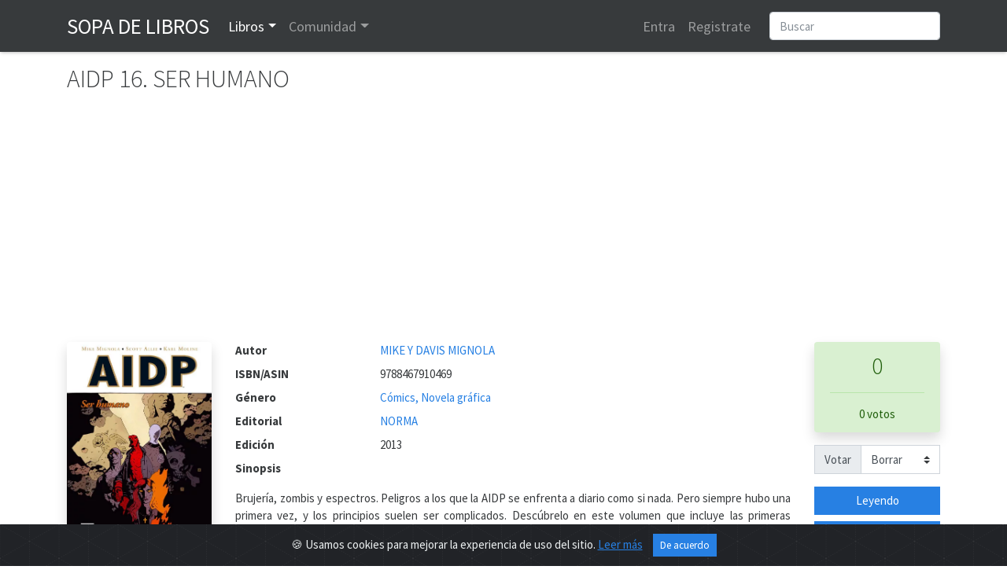

--- FILE ---
content_type: text/html; charset=utf-8
request_url: https://www.sopadelibros.com/libro/aidp-16-ser-humano-mike-davis-mignola
body_size: 7758
content:
<!DOCTYPE html>
<html lang="es">
<head>
<!-- <meta http-equiv="Expires" content="0"> -->
<!-- <meta http-equiv="Last-Modified" content="0"> -->
<!-- <meta http-equiv="Cache-Control" content="no-cache, mustrevalidate"> -->
<!-- <meta http-equiv="Pragma" content="no-cache"> -->
<title>AIDP 16. SER HUMANO, MIKE Y DAVIS MIGNOLA</title>
  <meta charset="utf-8">
  <link rel="shortcut icon" href="/img/logo.png" /> 
  <meta name="viewport" content="width=device-width, initial-scale=1, shrink-to-fit=no, user-scalable=no">
  <meta name="author" content="https://www.sopadelibros.com">
      <meta name="title" content="AIDP 16. SER HUMANO de MIKE Y DAVIS MIGNOLA" />
			<meta name="description" content="Brujería, zombis y espectros. Peligros a los que la AIDP se enfrenta a diario como si nada. Pero siempre hubo una primera vez, y los principios suelen..." />
			<meta property="og:title" content="AIDP 16. SER HUMANO"/>
			<meta property="og:type" content="book"/>
			<meta property="og:isbn" content="9788467910469"/>
			<meta property="og:url" content="https://www.sopadelibros.com/libro/aidp-16-ser-humano-mike-davis-mignola"/>
			<meta property="og:image" content="https://www.sopadelibros.com/portadas/9788467910469.jpeg"/>
			<meta property="og:site_name" content="Sopa de libros"/>
			<meta property="og:description" content="Brujería, zombis y espectros. Peligros a los que la AIDP se enfrenta a diario como si nada. Pero siempre hubo una primera vez, y los principios suelen..."/>
    <meta name="google-signin-client_id" content="592847142683-mh0ao4n960qant2ene6smdv047sm621b.apps.googleusercontent.com">
  <script src="https://apis.google.com/js/platform.js" async defer></script>
    <!-- Bootstrap core CSS -->
    <!-- <link rel="stylesheet" href="https://maxcdn.bootstrapcdn.com/bootstrap/4.0.0/css/bootstrap.min.css" integrity="sha384-Gn5384xqQ1aoWXA+058RXPxPg6fy4IWvTNh0E263XmFcJlSAwiGgFAW/dAiS6JXm" crossorigin="anonymous"> -->
    <link rel="stylesheet" href="/css/bootstrap.min.css">
    <link rel="stylesheet" href="/css/style.css" />
    <link rel="stylesheet" href="/css/shake.css" />
    <link rel="stylesheet" type="text/css" href="/slick/slick.css"/>
    <link rel="stylesheet" type="text/css" href="/slick/slick-theme.css"/>
    <link href="https://fonts.googleapis.com/icon?family=Material+Icons&display=swap" rel="stylesheet">
    <script src="/js/jquery-3.5.1.min.js"></script>
    <link rel="stylesheet" href="https://cdn.jsdelivr.net/gh/Wruczek/Bootstrap-Cookie-Alert@gh-pages/cookiealert.css">
  <script data-ad-client="ca-pub-5933828718888459" async src="https://pagead2.googlesyndication.com/pagead/js/adsbygoogle.js"></script><!-- Global site tag (gtag.js) - Google Analytics -->
<script async src="https://www.googletagmanager.com/gtag/js?id=UA-18292281-1"></script>
<script>
  window.dataLayer = window.dataLayer || [];
  function gtag(){dataLayer.push(arguments);}
  gtag('js', new Date());
  gtag('config', 'UA-18292281-1');
</script>

</head>
<body>
<div id="amazon-root"></div>
 <script type="text/javascript">

    window.onAmazonLoginReady = function() {
      amazon.Login.setClientId('amzn1.application-oa2-client.4feb2e11ae8b48f7b33dcb856fce9ae9');
    };
    (function(d) {
      var a = d.createElement('script'); a.type = 'text/javascript';
      a.async = true; a.id = 'amazon-login-sdk';
      a.src = 'https://assets.loginwithamazon.com/sdk/na/login1.js';
      d.getElementById('amazon-root').appendChild(a);
    })(document); //smart-scroll

</script>
<nav class="navbar navbar-expand-md navbar-dark bg-dark sombra">
  <div class="container">
      <a class="navbar-brand text-uppercase" href="/index.php" title="Inicio de Sopa de Libros">Sopa de Libros</a>
      <button class="navbar-toggler" type="button" data-toggle="collapse" data-target="#navbarsExample03" aria-controls="navbarsExample03" aria-expanded="false" aria-label="Toggle navigation">  
      <span class="navbar-toggler-icon"></span>
      </button>
      
      <div class="collapse navbar-collapse" id="navbarsExample03">
        <ul class="navbar-nav mr-auto">
          <li class="nav-item dropdown" id="libros">
            <a class="nav-link dropdown-toggle" data-toggle="dropdown" id="drop-libros" href="#">Libros</a>
            <div class="dropdown-menu" aria-labelledby="drop-libros">
              <a class="dropdown-item" href="/search.php">Buscar</a>
              <a class="dropdown-item" href="/top.php">Top</a>
              <a class="dropdown-item" href="/addbook">Añadir libro</a>
              <a class="dropdown-item" href="#">Recomendaciones</a>
            </div>
          </li>
          <li class="nav-item dropdown" id="comunidad">
            <a class="nav-link dropdown-toggle" data-toggle="dropdown" id="drop-comunidad" href="#">Comunidad</a>
            <div class="dropdown-menu" aria-labelledby="drop-comunidad">
              <a class="dropdown-item" href="/notas.php">Notas</a>
              <a class="dropdown-item" href="/que.php">Actividad</a>
                          </div>
          </li>
      
        </ul>
        <ul class="navbar-nav mr-3">
                  <li class="nav-item">
            <a class="nav-link" href="#" data-toggle="modal" data-target="#loginModal">Entra</a>
          </li>
          <li class="nav-item">
            <a class="nav-link" href="#" data-toggle="modal" data-target="#registroModal">Registrate</a>
          </li>
                    </ul>
        <form class="form-inline my-2 my-md-0" action="/search.php" method="get">       
        <input class="form-control rounded" type="text" name="q" placeholder="Buscar">
        <input type="hidden" name="human" value="1" />
        </form>
      </div>
      
    </div>
    </nav>
<script>
  function signOut() {
    console.log("google logout");
    var auth2 = gapi.auth2.getAuthInstance();
    auth2.signOut().then(function () {
      location.href="/login.php?action=out&from=/libro/aidp-16-ser-humano-mike-davis-mignola";
    });
  }
  function onSignIn(googleUser) {
    console.log("Googe login");
    var id_token = googleUser.getAuthResponse().id_token;
    var xhr = new XMLHttpRequest();
    xhr.open('POST', 'https://www.sopadelibros.com/googlelogin.php');
    xhr.setRequestHeader('Content-Type', 'application/x-www-form-urlencoded');
    xhr.onload = function() {
      console.log('Signed in as: ' + xhr.responseText);
      if(xhr.responseText == 0)
        window.location.replace("/libro/aidp-16-ser-humano-mike-davis-mignola");
    };
    xhr.send('idtoken=' + id_token);
  }


</script>


<div class="container">
      <h1 class="my-3">AIDP 16. SER HUMANO</h1>
    <div class="row">
        <div class="col-md">
            <div class="row">
                <div class="col-12 col-md-auto text-center mb-3">
                  <img src="/portadas/9788467910469.jpeg" id="portada" alt="Portada del libro AIDP 16. SER HUMANO" class="shadow rounded" style="max-width: 11.5rem;">
                  <p class="mt-3"></p>
                                  </div>
                <div class="col-12 col-sm-12 col-md">
                    <dl class="row mb-0">
                                                <dt class="col-5 col-md-3">Autor</dt>
                        <dd class="col-7 col-md-9">
                          <a href="/search.php?q=MIKE Y DAVIS MIGNOLA&t=a">MIKE Y DAVIS MIGNOLA</a>                        </dd>
                                                <dt class="col-5 col-md-3">ISBN/ASIN</dt>
                        <dd class="col-7 col-md-9">9788467910469</dd>
                                                <dt class="col-5 col-md-3">Género</dt>
                        <dd class="col-7 col-md-9"><a href="/search.php?q=C%C3%B3mics%2C+Novela+gr%C3%A1fica&t=g">Cómics, Novela gráfica</a></dd>
                                                <dt class="col-5 col-md-3">Editorial</dt>
                        <dd class="col-7 col-md-9"><a href="/search.php?q=NORMA&t=e">NORMA</a></dd>
                                                <dt class="col-5 col-md-3">Edición</dt>
                        <dd class="col-7 col-md-9">2013</dd>
                                              </dl>
              <p><span class="font-weight-bold">Sinopsis</span></p>
              <p class="text-justify">Brujería, zombis y espectros. Peligros a los que la AIDP se enfrenta a diario como si nada. Pero siempre hubo una primera vez, y los principios suelen ser complicados. Descúbrelo en este volumen que incluye las primeras aventuras de Abe Sapien, Liz Sherman, Roger y Johann Krauss.</p>
                            <div class="collapse mb-4" id="c1">
                <form action="" method="post">
                <textarea class="form-control" rows="5" aria-label="With textarea" name="reporte" required placeholder="Describir brevemente los motivos del reporte a este libro"></textarea>
                <button type="submit" class="btn btn-primary mt-3">Enviar reporte</button>
                </form>
              </div>
              </p>
                </div>
                <div class="col-12 col-md-2 mb-4">
                         <div class="row justify-content-around">
                            <div class="col-5 col-md-12 text-center">
                                                        <div id="cajavotos" class="rounded alert alert-success shadow">
                                <p class="h2">0</p>
                                <hr>
                                                                  <p class="my-0">0 votos</p>
                                                              </div>
                            <div class="input-group mb-3">
                            <div class="input-group-prepend">
                              <label class="input-group-text" for="votoForm">Votar</label>
                            </div>
                            <select class="custom-select" id="votoForm"  data-toggle="modal" data-target="#registroModal">
                                <option>Borrar</option>
                                <option>1</option><option>2</option><option>3</option><option>4</option><option>5</option><option>6</option><option>7</option><option>8</option><option>9</option><option>10</option>                            </select>
                            </div>
                                                          </div>
                          <div class="col-5 col-md-12 w-75">
                                                        <a class="btn btn-primary btn-block" data-toggle="modal" data-target="#registroModal" href="#" role="button">Leyendo</a>
                                <a class="btn btn-primary btn-block" data-toggle="modal" data-target="#registroModal" href="#" role="button">Listas</a>
                                <br>                        <a class="btn btn-block btn-warning" title="Comprar AIDP 16. SER HUMANO en Amazon" target="_blank" href="http://www.amazon.es/gp/product/8467910461/ref=as_li_tf_tl?ie=UTF8&tag=sopadelibr-21&linkCode=as2" role="button"><img src="/img/amazon.png"> Amazon</a>
                        </div>
                </div>
              </div>
            </div>
            
            <h2><i class="material-icons align-top">import_contacts</i> Más libros</h2>
            <div class="my-3">
                          </div>
            <h2 id="anchor-rese"><i class="material-icons align-top">library_books</i> Reseñas 
             </h2>
            <div class="my-3">
                <p>Todavia no hay ninguna reseña.</p>            </div>
        </div>
    </div>
   
</div>

<script type="text/javascript">
$("#votoForm").change(function() {
  //$("#cajavotos").html("<div class=\"spinner-border\" role=\"status\">\r\n<\/div>");
    var valor = $("#votoForm").val();
    $.post( "/scripts/votoForm.php", {id : 66154, valor: valor}, function(data) {
         $( "#cajavotos" ).fadeOut('fast',function(){
            $( "#cajavotos" ).html( data );
         });
         $( "#cajavotos" ).fadeIn();
    });
});

$(".selector-lista").click(function(){
  event.preventDefault();
  var id = $(this).attr('id');
  $.post("/scripts/toList.php", {id : 66154, lista: id}, function(data){
    $("#"+id).html(data);
    $.post("/scripts/inList.php",{id : 66154},function(data){
      $("#cuentalistas").html(data);
    });
  });
});

$("#leyendo").click(function(){
  $.post("/scripts/leyendo.php", {id:66154}, function(data){
    $("#leyendo").html(data);
    $("#leyendo").addClass("btn-success");
  });
});

$('#editar').hide();
$('#editardiv').mouseenter(function () {
  $('#editar').show();
});

$('#editardiv').mouseleave(function () {
  $('#editar').hide();
});

$('#btn-detalle-votos').click(function(){
  $.post("/scripts/detalleVotos.php", {id: 66154}, function(data){
    $('#dt-votos').html(data);
  });
})

$(function () {
  $('[data-toggle="tooltip"]').tooltip()
});

$("li#libros").addClass("active");

</script>

<!-- Marcado JSON-LD generado por el Asistente para el marcado de datos estructurados de Google. -->
<script type="application/ld+json">
{
  "@context" : "http://schema.org",
  "@type" : "Book",
  "name" : "AIDP 16. SER HUMANO",
  "image" : "https://www.sopadelibros.com/portadas/9788467910469",
  "author" : {
    "@type" : "Person",
    "name" : "MIKE Y DAVIS MIGNOLA"
  },
  "datePublished" : "2013",
  "publisher" : {
    "@type" : "Organization",
    "name" : "NORMA"
  },
  "genre" : "Cómics, Novela gráfica",
  "isbn" : "9788467910469"
    }
}
</script>
<div class="modal" id="resena-nueva" tabindex="-1" role="dialog" aria-labelledby="resena-nuevaLabel" aria-hidden="true">
  <div class="modal-dialog modal-dialog-centered" role="document">
    <div class="modal-content">
      <div class="modal-header">
        <h5 class="modal-title" id="resena-nuevaLabel">Escribir reseña</h5>
        <button type="button" class="close" data-dismiss="modal" aria-label="Close">
          <span aria-hidden="true">&times;</span>
        </button>
      </div>
      <form method="post" action="">
      <div class="modal-body" id="">
        <input type="text" name="titulo-rese" placeholder="Título" class="mb-3 form-control" required>
        <textarea name="contenido-rese" id="" class="w-100 form-control" rows="10" required placeholder="Contenido"></textarea>
      </div>
      <div class="custom-control custom-switch ml-3 mb-3">
        <input type="checkbox" class="custom-control-input" id="spoiler" name="sp">
        <label class="custom-control-label" for="spoiler">Contiene spoiler</label>
      </div>
      <div class="modal-footer">
        <button type="button" class="btn btn-secondary" data-dismiss="modal">Cerrar</button>
        <button type="submit" class="btn btn-primary">Enviar</button>
      </div>
      </form>
    </div>
  </div>
</div>
<div class="modal fade" id="detalle-votos" tabindex="-1" role="dialog" aria-labelledby="detalle-votosLabel" aria-hidden="true">
  <div class="modal-dialog modal-lg" role="document">
    <div class="modal-content">
      <div class="modal-header">
        <h5 class="modal-title" id="detalle-votosLabel">Votos a AIDP 16. SER HUMANO</h5>
        <button type="button" class="close" data-dismiss="modal" aria-label="Close">
          <span aria-hidden="true">&times;</span>
        </button>
      </div>
      <div class="modal-body" id="dt-votos">
      </div>
      <div class="modal-footer">
        <button type="button" class="btn btn-secondary" data-dismiss="modal">Cerrar</button>
      </div>
    </div>
  </div>
</div>
<div class="modal" id="recuperaModal" tabindex="-1" role="dialog" aria-labelledby="exampleModalLabel" aria-hidden="true">
  <div class="modal-dialog modal-dialog-centered" role="document">
    <div class="modal-content">
      <div class="modal-header">
        <h5 class="modal-title" id="exampleModalLabel">Recuperar contraseña</h5>
        <button type="button" class="close" data-dismiss="modal" aria-label="Close">
          <span aria-hidden="true">&times;</span>
        </button>
      </div>
      <div class="modal-body" id="recup-modal-body">
        <form action="" id="recup-form" class="form-inline">
          <input type="email" class="form-control mb-2 mr-sm-2" placeholder="Dirección de correo" id="email-rec">
          <button type="submit" class="btn btn-primary mb-2">Enviar correo</button>
        </form>
      </div>
    </div>
  </div>
</div>


<div class="modal" id="registroModal" tabindex="-1" role="dialog" aria-labelledby="exampleModalLabel" aria-hidden="true">
  <div class="modal-dialog modal-dialog-centered" role="document">
    <div class="modal-content">
      <div class="modal-header">
        <h5 class="modal-title" id="exampleModalLabel">Registro</h5>
        <button type="button" class="close" data-dismiss="modal" aria-label="Close">
          <span aria-hidden="true">&times;</span>
        </button>
      </div>
      <div class="modal-body" id="registro-modal-body">
        <form id="registro-form">
          <div class="form-group">
            <input type="text" class="form-control" id="r-usuario" placeholder="Nombre de usuario" name="usuario" required>
            <div class="invalid-feedback">
              Nombre de usuario no disponible o no válido
            </div>
            <div class="valid-feedback">
              Nombre de usuario disponible
            </div>
          </div>
          <div class="form-group">
            <input type="email" class="form-control" id="r-correo" placeholder="Dirección de correo" name="correo" required>
            <div class="invalid-feedback">
              Dirección ya registrada o no válida <a href="#">¿Recuperar contraseña?</a>
            </div>
            <div class="valid-feedback">
              Dirección válida
            </div>
          </div>
          <div class="form-group">
            <input type="password" class="form-control" id="r-pass" placeholder="Contraseña" name="pass" required>
          </div>
          <div class="form-group">
            <input type="password" class="form-control" id="r-pass2" placeholder="Repetir contraseña" name="pass2" required>
            <div class="invalid-feedback">
              Las contraseñas no coinciden.
            </div>
            <div class="valid-feedback">
              Las contraseñas coinciden.
            </div>
          </div>
          <div class="g-recaptcha" data-sitekey="6LeSFakUAAAAAEx6Fs8HVRvdxclZmxtrn3naXOO9"></div>
          <input type="submit" class="btn btn-primary mt-3" value="Registrarme" />
        </form>
      </div>
    </div>
  </div>
</div>

<div class="modal" id="loginModal" tabindex="-2" role="dialog" aria-labelledby="exampleModalLabel" aria-hidden="true">
  <div class="modal-dialog modal-dialog-centered" role="document">
    <div class="modal-content">
      <div class="modal-header">
        <h5 class="modal-title" id="exampleModalLabel">Login</h5>
        <button type="button" class="close" data-dismiss="modal" aria-label="Close">
          <span aria-hidden="true">&times;</span>
        </button>
      </div>
      <div class="modal-body">
        <div class="alert alert-danger" id="aviso-login" role="alert" style="display:none;"></div>
        <form id="login-form">
          <div class="form-group">
            <input type="text" class="form-control" placeholder="Nombre de usuario" id="l-usuario" required>
          </div>
          <div class="form-group">
            <input type="password" class="form-control" placeholder="Contraseña" id="l-pass" required>
            <div class="invalid-feedback">
              Nombre de usuario o contraseña incorrectos.
            </div>
          </div>
          <div class="custom-control custom-switch">
            <input type="checkbox" class="custom-control-input" id="rem" checked>
            <label class="custom-control-label" for="rem">Recordarme</label>
          </div>
          <button type="submit" class="btn btn-primary mt-3" id="login-submit">Entrar</button>
        </form>
        <hr>
        <div>
          <div class="g-signin2 float-left" data-onsuccess="onSignIn"></div>
          <a href id="LoginWithAmazon" class="float-left ml-3 pt-1">
            <img alt="Login with Amazon" src="https://images-na.ssl-images-amazon.com/images/G/01/lwa/btnLWA_gold_156x32.png" />
          </a>
          <script type="text/javascript">
            document.getElementById('LoginWithAmazon').onclick = function() {
              options = {}
              options.scope = 'profile';
              options.scope_data = {
                'profile': {
                  'essential': false
                }
              };
              amazon.Login.authorize(options,
                'https://www.sopadelibros.com/amazonlogin.php');
              return false;
            };
          </script>
        </div>
        <div class="clearfix"></div>
        <hr>
        <div>
          <h5><a href="#" id="reglink">Crear cuenta</a> <a href="#" id="remlink">¿Contraseña olvidada?</a></h5>
        </div>
      </div>
    </div>
  </div>
</div>

<script type="text/javascript" src="/slick/slick.min.js"></script>
<script src="https://cdn.jsdelivr.net/npm/popper.js@1.16.0/dist/umd/popper.min.js" integrity="sha384-Q6E9RHvbIyZFJoft+2mJbHaEWldlvI9IOYy5n3zV9zzTtmI3UksdQRVvoxMfooAo" crossorigin="anonymous"></script>
<script src="https://stackpath.bootstrapcdn.com/bootstrap/4.4.1/js/bootstrap.min.js" integrity="sha384-wfSDF2E50Y2D1uUdj0O3uMBJnjuUD4Ih7YwaYd1iqfktj0Uod8GCExl3Og8ifwB6" crossorigin="anonymous"></script>

<script type="text/javascript" src="/js/navbar.js" async></script>
<script type="text/javascript" src="/js/shake.js" async></script>
<script type="text/javascript" src="/js/validaForm.js" async></script>
<script src="https://www.google.com/recaptcha/api.js" async defer></script>

<script>
  $("#reglink").click(function() {
    $('#loginModal').modal('hide');
    $('#registroModal').modal('show');
  });

  $("#remlink").click(function() {
    $('#loginModal').modal('hide');
    $('#recuperaModal').modal('show');
  });

  $("#login-form").submit(function() {
    var user = $("#l-usuario").val();
    var pass = $("#l-pass").val();
    var rem = $("#rem").is(":checked");
    $.post("/login.php", {
      u: user,
      p: pass,
      r: rem
    }, function(data) {
      if (data == 'ok') {
        $(location).attr('href', "/libro/aidp-16-ser-humano-mike-davis-mignola");
      } else {
        $("#loginModal").shake("slow");
        $("#l-usuario").addClass("is-invalid");
        $("#l-pass").addClass("is-invalid");
        if (data == '0')
          $("#aviso-login").text('Usuario baneado durante 10 minutos');
        else
          $("#aviso-login").text('Login fallido, quedan ' + data + ' intentos antes de bloquear el usuario 10 minutos');
        $("#aviso-login").show();
      }
    });
    event.preventDefault();
  });

  $("#registro-form").submit(function() {
    event.preventDefault();
    var usuario = $("#r-usuario").val();
    var correo = $("#r-correo").val();
    var pass = $("#r-pass").val();
    var pass2 = $("#r-pass2").val();
    var captcha = grecaptcha.getResponse();
    $.post("/register.php", {
      u: usuario,
      c: correo,
      p: pass,
      p2: pass2,
      r: captcha
    }, function(data) {
      $("#registro-modal-body").html(data);
      if(data == '1'){
        $("#registro-modal-body").html('<p>El registro se ha completado, debes validarlo a través del enlace que se ha mandado a tu dirección de correo, si no llega recuerda mirar en la carpeta de spam</p>');
      }else{
        var contenido = $("#registro-modal-body").html();
        $("#registro-modal-body").html('<p>Ha habido un error en el registro, revisa los datos que has introducido y vuelve a intentarlo</p>');
        $("#registro-modal-body").append(contenido);
      }
    });
  });
  $("#recup-form").submit(function(){
    event.preventDefault();
    var correo = $("#email-rec").val();
    $.post("/scripts/recup.php", {c : correo}, function(data){
      $("#recup-modal-body").html(data);
    });
  });
</script>
<div class="alert text-center cookiealert" role="alert">
    <b></b> &#x1F36A; Usamos cookies para mejorar la experiencia de uso del sitio. <a href="/cookies.php">Leer más</a>

    <button type="button" class="btn btn-primary btn-sm acceptcookies">
        De acuerdo
    </button>
</div>
<script src="https://cdn.jsdelivr.net/gh/Wruczek/Bootstrap-Cookie-Alert@gh-pages/cookiealert.js"></script>
<footer class="footer bg-dark">
  <div class="container">
      <p class="text-center my-3 text-light"><a href="https://www.facebook.com/bAffinity/">Facebook</a> · <a href="/cookies.php" title="Información sobre cookies">Cookies</a> · <a href="/contacto.php" title="Ponerse en contacto con sdl">Contacto</a>
      · <a href="/legal.php">Legal</a></p>
      <p class="text-muted text-center">2010 - 2026 Sopa de libros s2 0.0126</p>
  </div>
</footer> 
</body>
</html>


--- FILE ---
content_type: text/html; charset=utf-8
request_url: https://www.google.com/recaptcha/api2/anchor?ar=1&k=6LeSFakUAAAAAEx6Fs8HVRvdxclZmxtrn3naXOO9&co=aHR0cHM6Ly93d3cuc29wYWRlbGlicm9zLmNvbTo0NDM.&hl=en&v=N67nZn4AqZkNcbeMu4prBgzg&size=normal&anchor-ms=20000&execute-ms=30000&cb=r4amx682gpkt
body_size: 49470
content:
<!DOCTYPE HTML><html dir="ltr" lang="en"><head><meta http-equiv="Content-Type" content="text/html; charset=UTF-8">
<meta http-equiv="X-UA-Compatible" content="IE=edge">
<title>reCAPTCHA</title>
<style type="text/css">
/* cyrillic-ext */
@font-face {
  font-family: 'Roboto';
  font-style: normal;
  font-weight: 400;
  font-stretch: 100%;
  src: url(//fonts.gstatic.com/s/roboto/v48/KFO7CnqEu92Fr1ME7kSn66aGLdTylUAMa3GUBHMdazTgWw.woff2) format('woff2');
  unicode-range: U+0460-052F, U+1C80-1C8A, U+20B4, U+2DE0-2DFF, U+A640-A69F, U+FE2E-FE2F;
}
/* cyrillic */
@font-face {
  font-family: 'Roboto';
  font-style: normal;
  font-weight: 400;
  font-stretch: 100%;
  src: url(//fonts.gstatic.com/s/roboto/v48/KFO7CnqEu92Fr1ME7kSn66aGLdTylUAMa3iUBHMdazTgWw.woff2) format('woff2');
  unicode-range: U+0301, U+0400-045F, U+0490-0491, U+04B0-04B1, U+2116;
}
/* greek-ext */
@font-face {
  font-family: 'Roboto';
  font-style: normal;
  font-weight: 400;
  font-stretch: 100%;
  src: url(//fonts.gstatic.com/s/roboto/v48/KFO7CnqEu92Fr1ME7kSn66aGLdTylUAMa3CUBHMdazTgWw.woff2) format('woff2');
  unicode-range: U+1F00-1FFF;
}
/* greek */
@font-face {
  font-family: 'Roboto';
  font-style: normal;
  font-weight: 400;
  font-stretch: 100%;
  src: url(//fonts.gstatic.com/s/roboto/v48/KFO7CnqEu92Fr1ME7kSn66aGLdTylUAMa3-UBHMdazTgWw.woff2) format('woff2');
  unicode-range: U+0370-0377, U+037A-037F, U+0384-038A, U+038C, U+038E-03A1, U+03A3-03FF;
}
/* math */
@font-face {
  font-family: 'Roboto';
  font-style: normal;
  font-weight: 400;
  font-stretch: 100%;
  src: url(//fonts.gstatic.com/s/roboto/v48/KFO7CnqEu92Fr1ME7kSn66aGLdTylUAMawCUBHMdazTgWw.woff2) format('woff2');
  unicode-range: U+0302-0303, U+0305, U+0307-0308, U+0310, U+0312, U+0315, U+031A, U+0326-0327, U+032C, U+032F-0330, U+0332-0333, U+0338, U+033A, U+0346, U+034D, U+0391-03A1, U+03A3-03A9, U+03B1-03C9, U+03D1, U+03D5-03D6, U+03F0-03F1, U+03F4-03F5, U+2016-2017, U+2034-2038, U+203C, U+2040, U+2043, U+2047, U+2050, U+2057, U+205F, U+2070-2071, U+2074-208E, U+2090-209C, U+20D0-20DC, U+20E1, U+20E5-20EF, U+2100-2112, U+2114-2115, U+2117-2121, U+2123-214F, U+2190, U+2192, U+2194-21AE, U+21B0-21E5, U+21F1-21F2, U+21F4-2211, U+2213-2214, U+2216-22FF, U+2308-230B, U+2310, U+2319, U+231C-2321, U+2336-237A, U+237C, U+2395, U+239B-23B7, U+23D0, U+23DC-23E1, U+2474-2475, U+25AF, U+25B3, U+25B7, U+25BD, U+25C1, U+25CA, U+25CC, U+25FB, U+266D-266F, U+27C0-27FF, U+2900-2AFF, U+2B0E-2B11, U+2B30-2B4C, U+2BFE, U+3030, U+FF5B, U+FF5D, U+1D400-1D7FF, U+1EE00-1EEFF;
}
/* symbols */
@font-face {
  font-family: 'Roboto';
  font-style: normal;
  font-weight: 400;
  font-stretch: 100%;
  src: url(//fonts.gstatic.com/s/roboto/v48/KFO7CnqEu92Fr1ME7kSn66aGLdTylUAMaxKUBHMdazTgWw.woff2) format('woff2');
  unicode-range: U+0001-000C, U+000E-001F, U+007F-009F, U+20DD-20E0, U+20E2-20E4, U+2150-218F, U+2190, U+2192, U+2194-2199, U+21AF, U+21E6-21F0, U+21F3, U+2218-2219, U+2299, U+22C4-22C6, U+2300-243F, U+2440-244A, U+2460-24FF, U+25A0-27BF, U+2800-28FF, U+2921-2922, U+2981, U+29BF, U+29EB, U+2B00-2BFF, U+4DC0-4DFF, U+FFF9-FFFB, U+10140-1018E, U+10190-1019C, U+101A0, U+101D0-101FD, U+102E0-102FB, U+10E60-10E7E, U+1D2C0-1D2D3, U+1D2E0-1D37F, U+1F000-1F0FF, U+1F100-1F1AD, U+1F1E6-1F1FF, U+1F30D-1F30F, U+1F315, U+1F31C, U+1F31E, U+1F320-1F32C, U+1F336, U+1F378, U+1F37D, U+1F382, U+1F393-1F39F, U+1F3A7-1F3A8, U+1F3AC-1F3AF, U+1F3C2, U+1F3C4-1F3C6, U+1F3CA-1F3CE, U+1F3D4-1F3E0, U+1F3ED, U+1F3F1-1F3F3, U+1F3F5-1F3F7, U+1F408, U+1F415, U+1F41F, U+1F426, U+1F43F, U+1F441-1F442, U+1F444, U+1F446-1F449, U+1F44C-1F44E, U+1F453, U+1F46A, U+1F47D, U+1F4A3, U+1F4B0, U+1F4B3, U+1F4B9, U+1F4BB, U+1F4BF, U+1F4C8-1F4CB, U+1F4D6, U+1F4DA, U+1F4DF, U+1F4E3-1F4E6, U+1F4EA-1F4ED, U+1F4F7, U+1F4F9-1F4FB, U+1F4FD-1F4FE, U+1F503, U+1F507-1F50B, U+1F50D, U+1F512-1F513, U+1F53E-1F54A, U+1F54F-1F5FA, U+1F610, U+1F650-1F67F, U+1F687, U+1F68D, U+1F691, U+1F694, U+1F698, U+1F6AD, U+1F6B2, U+1F6B9-1F6BA, U+1F6BC, U+1F6C6-1F6CF, U+1F6D3-1F6D7, U+1F6E0-1F6EA, U+1F6F0-1F6F3, U+1F6F7-1F6FC, U+1F700-1F7FF, U+1F800-1F80B, U+1F810-1F847, U+1F850-1F859, U+1F860-1F887, U+1F890-1F8AD, U+1F8B0-1F8BB, U+1F8C0-1F8C1, U+1F900-1F90B, U+1F93B, U+1F946, U+1F984, U+1F996, U+1F9E9, U+1FA00-1FA6F, U+1FA70-1FA7C, U+1FA80-1FA89, U+1FA8F-1FAC6, U+1FACE-1FADC, U+1FADF-1FAE9, U+1FAF0-1FAF8, U+1FB00-1FBFF;
}
/* vietnamese */
@font-face {
  font-family: 'Roboto';
  font-style: normal;
  font-weight: 400;
  font-stretch: 100%;
  src: url(//fonts.gstatic.com/s/roboto/v48/KFO7CnqEu92Fr1ME7kSn66aGLdTylUAMa3OUBHMdazTgWw.woff2) format('woff2');
  unicode-range: U+0102-0103, U+0110-0111, U+0128-0129, U+0168-0169, U+01A0-01A1, U+01AF-01B0, U+0300-0301, U+0303-0304, U+0308-0309, U+0323, U+0329, U+1EA0-1EF9, U+20AB;
}
/* latin-ext */
@font-face {
  font-family: 'Roboto';
  font-style: normal;
  font-weight: 400;
  font-stretch: 100%;
  src: url(//fonts.gstatic.com/s/roboto/v48/KFO7CnqEu92Fr1ME7kSn66aGLdTylUAMa3KUBHMdazTgWw.woff2) format('woff2');
  unicode-range: U+0100-02BA, U+02BD-02C5, U+02C7-02CC, U+02CE-02D7, U+02DD-02FF, U+0304, U+0308, U+0329, U+1D00-1DBF, U+1E00-1E9F, U+1EF2-1EFF, U+2020, U+20A0-20AB, U+20AD-20C0, U+2113, U+2C60-2C7F, U+A720-A7FF;
}
/* latin */
@font-face {
  font-family: 'Roboto';
  font-style: normal;
  font-weight: 400;
  font-stretch: 100%;
  src: url(//fonts.gstatic.com/s/roboto/v48/KFO7CnqEu92Fr1ME7kSn66aGLdTylUAMa3yUBHMdazQ.woff2) format('woff2');
  unicode-range: U+0000-00FF, U+0131, U+0152-0153, U+02BB-02BC, U+02C6, U+02DA, U+02DC, U+0304, U+0308, U+0329, U+2000-206F, U+20AC, U+2122, U+2191, U+2193, U+2212, U+2215, U+FEFF, U+FFFD;
}
/* cyrillic-ext */
@font-face {
  font-family: 'Roboto';
  font-style: normal;
  font-weight: 500;
  font-stretch: 100%;
  src: url(//fonts.gstatic.com/s/roboto/v48/KFO7CnqEu92Fr1ME7kSn66aGLdTylUAMa3GUBHMdazTgWw.woff2) format('woff2');
  unicode-range: U+0460-052F, U+1C80-1C8A, U+20B4, U+2DE0-2DFF, U+A640-A69F, U+FE2E-FE2F;
}
/* cyrillic */
@font-face {
  font-family: 'Roboto';
  font-style: normal;
  font-weight: 500;
  font-stretch: 100%;
  src: url(//fonts.gstatic.com/s/roboto/v48/KFO7CnqEu92Fr1ME7kSn66aGLdTylUAMa3iUBHMdazTgWw.woff2) format('woff2');
  unicode-range: U+0301, U+0400-045F, U+0490-0491, U+04B0-04B1, U+2116;
}
/* greek-ext */
@font-face {
  font-family: 'Roboto';
  font-style: normal;
  font-weight: 500;
  font-stretch: 100%;
  src: url(//fonts.gstatic.com/s/roboto/v48/KFO7CnqEu92Fr1ME7kSn66aGLdTylUAMa3CUBHMdazTgWw.woff2) format('woff2');
  unicode-range: U+1F00-1FFF;
}
/* greek */
@font-face {
  font-family: 'Roboto';
  font-style: normal;
  font-weight: 500;
  font-stretch: 100%;
  src: url(//fonts.gstatic.com/s/roboto/v48/KFO7CnqEu92Fr1ME7kSn66aGLdTylUAMa3-UBHMdazTgWw.woff2) format('woff2');
  unicode-range: U+0370-0377, U+037A-037F, U+0384-038A, U+038C, U+038E-03A1, U+03A3-03FF;
}
/* math */
@font-face {
  font-family: 'Roboto';
  font-style: normal;
  font-weight: 500;
  font-stretch: 100%;
  src: url(//fonts.gstatic.com/s/roboto/v48/KFO7CnqEu92Fr1ME7kSn66aGLdTylUAMawCUBHMdazTgWw.woff2) format('woff2');
  unicode-range: U+0302-0303, U+0305, U+0307-0308, U+0310, U+0312, U+0315, U+031A, U+0326-0327, U+032C, U+032F-0330, U+0332-0333, U+0338, U+033A, U+0346, U+034D, U+0391-03A1, U+03A3-03A9, U+03B1-03C9, U+03D1, U+03D5-03D6, U+03F0-03F1, U+03F4-03F5, U+2016-2017, U+2034-2038, U+203C, U+2040, U+2043, U+2047, U+2050, U+2057, U+205F, U+2070-2071, U+2074-208E, U+2090-209C, U+20D0-20DC, U+20E1, U+20E5-20EF, U+2100-2112, U+2114-2115, U+2117-2121, U+2123-214F, U+2190, U+2192, U+2194-21AE, U+21B0-21E5, U+21F1-21F2, U+21F4-2211, U+2213-2214, U+2216-22FF, U+2308-230B, U+2310, U+2319, U+231C-2321, U+2336-237A, U+237C, U+2395, U+239B-23B7, U+23D0, U+23DC-23E1, U+2474-2475, U+25AF, U+25B3, U+25B7, U+25BD, U+25C1, U+25CA, U+25CC, U+25FB, U+266D-266F, U+27C0-27FF, U+2900-2AFF, U+2B0E-2B11, U+2B30-2B4C, U+2BFE, U+3030, U+FF5B, U+FF5D, U+1D400-1D7FF, U+1EE00-1EEFF;
}
/* symbols */
@font-face {
  font-family: 'Roboto';
  font-style: normal;
  font-weight: 500;
  font-stretch: 100%;
  src: url(//fonts.gstatic.com/s/roboto/v48/KFO7CnqEu92Fr1ME7kSn66aGLdTylUAMaxKUBHMdazTgWw.woff2) format('woff2');
  unicode-range: U+0001-000C, U+000E-001F, U+007F-009F, U+20DD-20E0, U+20E2-20E4, U+2150-218F, U+2190, U+2192, U+2194-2199, U+21AF, U+21E6-21F0, U+21F3, U+2218-2219, U+2299, U+22C4-22C6, U+2300-243F, U+2440-244A, U+2460-24FF, U+25A0-27BF, U+2800-28FF, U+2921-2922, U+2981, U+29BF, U+29EB, U+2B00-2BFF, U+4DC0-4DFF, U+FFF9-FFFB, U+10140-1018E, U+10190-1019C, U+101A0, U+101D0-101FD, U+102E0-102FB, U+10E60-10E7E, U+1D2C0-1D2D3, U+1D2E0-1D37F, U+1F000-1F0FF, U+1F100-1F1AD, U+1F1E6-1F1FF, U+1F30D-1F30F, U+1F315, U+1F31C, U+1F31E, U+1F320-1F32C, U+1F336, U+1F378, U+1F37D, U+1F382, U+1F393-1F39F, U+1F3A7-1F3A8, U+1F3AC-1F3AF, U+1F3C2, U+1F3C4-1F3C6, U+1F3CA-1F3CE, U+1F3D4-1F3E0, U+1F3ED, U+1F3F1-1F3F3, U+1F3F5-1F3F7, U+1F408, U+1F415, U+1F41F, U+1F426, U+1F43F, U+1F441-1F442, U+1F444, U+1F446-1F449, U+1F44C-1F44E, U+1F453, U+1F46A, U+1F47D, U+1F4A3, U+1F4B0, U+1F4B3, U+1F4B9, U+1F4BB, U+1F4BF, U+1F4C8-1F4CB, U+1F4D6, U+1F4DA, U+1F4DF, U+1F4E3-1F4E6, U+1F4EA-1F4ED, U+1F4F7, U+1F4F9-1F4FB, U+1F4FD-1F4FE, U+1F503, U+1F507-1F50B, U+1F50D, U+1F512-1F513, U+1F53E-1F54A, U+1F54F-1F5FA, U+1F610, U+1F650-1F67F, U+1F687, U+1F68D, U+1F691, U+1F694, U+1F698, U+1F6AD, U+1F6B2, U+1F6B9-1F6BA, U+1F6BC, U+1F6C6-1F6CF, U+1F6D3-1F6D7, U+1F6E0-1F6EA, U+1F6F0-1F6F3, U+1F6F7-1F6FC, U+1F700-1F7FF, U+1F800-1F80B, U+1F810-1F847, U+1F850-1F859, U+1F860-1F887, U+1F890-1F8AD, U+1F8B0-1F8BB, U+1F8C0-1F8C1, U+1F900-1F90B, U+1F93B, U+1F946, U+1F984, U+1F996, U+1F9E9, U+1FA00-1FA6F, U+1FA70-1FA7C, U+1FA80-1FA89, U+1FA8F-1FAC6, U+1FACE-1FADC, U+1FADF-1FAE9, U+1FAF0-1FAF8, U+1FB00-1FBFF;
}
/* vietnamese */
@font-face {
  font-family: 'Roboto';
  font-style: normal;
  font-weight: 500;
  font-stretch: 100%;
  src: url(//fonts.gstatic.com/s/roboto/v48/KFO7CnqEu92Fr1ME7kSn66aGLdTylUAMa3OUBHMdazTgWw.woff2) format('woff2');
  unicode-range: U+0102-0103, U+0110-0111, U+0128-0129, U+0168-0169, U+01A0-01A1, U+01AF-01B0, U+0300-0301, U+0303-0304, U+0308-0309, U+0323, U+0329, U+1EA0-1EF9, U+20AB;
}
/* latin-ext */
@font-face {
  font-family: 'Roboto';
  font-style: normal;
  font-weight: 500;
  font-stretch: 100%;
  src: url(//fonts.gstatic.com/s/roboto/v48/KFO7CnqEu92Fr1ME7kSn66aGLdTylUAMa3KUBHMdazTgWw.woff2) format('woff2');
  unicode-range: U+0100-02BA, U+02BD-02C5, U+02C7-02CC, U+02CE-02D7, U+02DD-02FF, U+0304, U+0308, U+0329, U+1D00-1DBF, U+1E00-1E9F, U+1EF2-1EFF, U+2020, U+20A0-20AB, U+20AD-20C0, U+2113, U+2C60-2C7F, U+A720-A7FF;
}
/* latin */
@font-face {
  font-family: 'Roboto';
  font-style: normal;
  font-weight: 500;
  font-stretch: 100%;
  src: url(//fonts.gstatic.com/s/roboto/v48/KFO7CnqEu92Fr1ME7kSn66aGLdTylUAMa3yUBHMdazQ.woff2) format('woff2');
  unicode-range: U+0000-00FF, U+0131, U+0152-0153, U+02BB-02BC, U+02C6, U+02DA, U+02DC, U+0304, U+0308, U+0329, U+2000-206F, U+20AC, U+2122, U+2191, U+2193, U+2212, U+2215, U+FEFF, U+FFFD;
}
/* cyrillic-ext */
@font-face {
  font-family: 'Roboto';
  font-style: normal;
  font-weight: 900;
  font-stretch: 100%;
  src: url(//fonts.gstatic.com/s/roboto/v48/KFO7CnqEu92Fr1ME7kSn66aGLdTylUAMa3GUBHMdazTgWw.woff2) format('woff2');
  unicode-range: U+0460-052F, U+1C80-1C8A, U+20B4, U+2DE0-2DFF, U+A640-A69F, U+FE2E-FE2F;
}
/* cyrillic */
@font-face {
  font-family: 'Roboto';
  font-style: normal;
  font-weight: 900;
  font-stretch: 100%;
  src: url(//fonts.gstatic.com/s/roboto/v48/KFO7CnqEu92Fr1ME7kSn66aGLdTylUAMa3iUBHMdazTgWw.woff2) format('woff2');
  unicode-range: U+0301, U+0400-045F, U+0490-0491, U+04B0-04B1, U+2116;
}
/* greek-ext */
@font-face {
  font-family: 'Roboto';
  font-style: normal;
  font-weight: 900;
  font-stretch: 100%;
  src: url(//fonts.gstatic.com/s/roboto/v48/KFO7CnqEu92Fr1ME7kSn66aGLdTylUAMa3CUBHMdazTgWw.woff2) format('woff2');
  unicode-range: U+1F00-1FFF;
}
/* greek */
@font-face {
  font-family: 'Roboto';
  font-style: normal;
  font-weight: 900;
  font-stretch: 100%;
  src: url(//fonts.gstatic.com/s/roboto/v48/KFO7CnqEu92Fr1ME7kSn66aGLdTylUAMa3-UBHMdazTgWw.woff2) format('woff2');
  unicode-range: U+0370-0377, U+037A-037F, U+0384-038A, U+038C, U+038E-03A1, U+03A3-03FF;
}
/* math */
@font-face {
  font-family: 'Roboto';
  font-style: normal;
  font-weight: 900;
  font-stretch: 100%;
  src: url(//fonts.gstatic.com/s/roboto/v48/KFO7CnqEu92Fr1ME7kSn66aGLdTylUAMawCUBHMdazTgWw.woff2) format('woff2');
  unicode-range: U+0302-0303, U+0305, U+0307-0308, U+0310, U+0312, U+0315, U+031A, U+0326-0327, U+032C, U+032F-0330, U+0332-0333, U+0338, U+033A, U+0346, U+034D, U+0391-03A1, U+03A3-03A9, U+03B1-03C9, U+03D1, U+03D5-03D6, U+03F0-03F1, U+03F4-03F5, U+2016-2017, U+2034-2038, U+203C, U+2040, U+2043, U+2047, U+2050, U+2057, U+205F, U+2070-2071, U+2074-208E, U+2090-209C, U+20D0-20DC, U+20E1, U+20E5-20EF, U+2100-2112, U+2114-2115, U+2117-2121, U+2123-214F, U+2190, U+2192, U+2194-21AE, U+21B0-21E5, U+21F1-21F2, U+21F4-2211, U+2213-2214, U+2216-22FF, U+2308-230B, U+2310, U+2319, U+231C-2321, U+2336-237A, U+237C, U+2395, U+239B-23B7, U+23D0, U+23DC-23E1, U+2474-2475, U+25AF, U+25B3, U+25B7, U+25BD, U+25C1, U+25CA, U+25CC, U+25FB, U+266D-266F, U+27C0-27FF, U+2900-2AFF, U+2B0E-2B11, U+2B30-2B4C, U+2BFE, U+3030, U+FF5B, U+FF5D, U+1D400-1D7FF, U+1EE00-1EEFF;
}
/* symbols */
@font-face {
  font-family: 'Roboto';
  font-style: normal;
  font-weight: 900;
  font-stretch: 100%;
  src: url(//fonts.gstatic.com/s/roboto/v48/KFO7CnqEu92Fr1ME7kSn66aGLdTylUAMaxKUBHMdazTgWw.woff2) format('woff2');
  unicode-range: U+0001-000C, U+000E-001F, U+007F-009F, U+20DD-20E0, U+20E2-20E4, U+2150-218F, U+2190, U+2192, U+2194-2199, U+21AF, U+21E6-21F0, U+21F3, U+2218-2219, U+2299, U+22C4-22C6, U+2300-243F, U+2440-244A, U+2460-24FF, U+25A0-27BF, U+2800-28FF, U+2921-2922, U+2981, U+29BF, U+29EB, U+2B00-2BFF, U+4DC0-4DFF, U+FFF9-FFFB, U+10140-1018E, U+10190-1019C, U+101A0, U+101D0-101FD, U+102E0-102FB, U+10E60-10E7E, U+1D2C0-1D2D3, U+1D2E0-1D37F, U+1F000-1F0FF, U+1F100-1F1AD, U+1F1E6-1F1FF, U+1F30D-1F30F, U+1F315, U+1F31C, U+1F31E, U+1F320-1F32C, U+1F336, U+1F378, U+1F37D, U+1F382, U+1F393-1F39F, U+1F3A7-1F3A8, U+1F3AC-1F3AF, U+1F3C2, U+1F3C4-1F3C6, U+1F3CA-1F3CE, U+1F3D4-1F3E0, U+1F3ED, U+1F3F1-1F3F3, U+1F3F5-1F3F7, U+1F408, U+1F415, U+1F41F, U+1F426, U+1F43F, U+1F441-1F442, U+1F444, U+1F446-1F449, U+1F44C-1F44E, U+1F453, U+1F46A, U+1F47D, U+1F4A3, U+1F4B0, U+1F4B3, U+1F4B9, U+1F4BB, U+1F4BF, U+1F4C8-1F4CB, U+1F4D6, U+1F4DA, U+1F4DF, U+1F4E3-1F4E6, U+1F4EA-1F4ED, U+1F4F7, U+1F4F9-1F4FB, U+1F4FD-1F4FE, U+1F503, U+1F507-1F50B, U+1F50D, U+1F512-1F513, U+1F53E-1F54A, U+1F54F-1F5FA, U+1F610, U+1F650-1F67F, U+1F687, U+1F68D, U+1F691, U+1F694, U+1F698, U+1F6AD, U+1F6B2, U+1F6B9-1F6BA, U+1F6BC, U+1F6C6-1F6CF, U+1F6D3-1F6D7, U+1F6E0-1F6EA, U+1F6F0-1F6F3, U+1F6F7-1F6FC, U+1F700-1F7FF, U+1F800-1F80B, U+1F810-1F847, U+1F850-1F859, U+1F860-1F887, U+1F890-1F8AD, U+1F8B0-1F8BB, U+1F8C0-1F8C1, U+1F900-1F90B, U+1F93B, U+1F946, U+1F984, U+1F996, U+1F9E9, U+1FA00-1FA6F, U+1FA70-1FA7C, U+1FA80-1FA89, U+1FA8F-1FAC6, U+1FACE-1FADC, U+1FADF-1FAE9, U+1FAF0-1FAF8, U+1FB00-1FBFF;
}
/* vietnamese */
@font-face {
  font-family: 'Roboto';
  font-style: normal;
  font-weight: 900;
  font-stretch: 100%;
  src: url(//fonts.gstatic.com/s/roboto/v48/KFO7CnqEu92Fr1ME7kSn66aGLdTylUAMa3OUBHMdazTgWw.woff2) format('woff2');
  unicode-range: U+0102-0103, U+0110-0111, U+0128-0129, U+0168-0169, U+01A0-01A1, U+01AF-01B0, U+0300-0301, U+0303-0304, U+0308-0309, U+0323, U+0329, U+1EA0-1EF9, U+20AB;
}
/* latin-ext */
@font-face {
  font-family: 'Roboto';
  font-style: normal;
  font-weight: 900;
  font-stretch: 100%;
  src: url(//fonts.gstatic.com/s/roboto/v48/KFO7CnqEu92Fr1ME7kSn66aGLdTylUAMa3KUBHMdazTgWw.woff2) format('woff2');
  unicode-range: U+0100-02BA, U+02BD-02C5, U+02C7-02CC, U+02CE-02D7, U+02DD-02FF, U+0304, U+0308, U+0329, U+1D00-1DBF, U+1E00-1E9F, U+1EF2-1EFF, U+2020, U+20A0-20AB, U+20AD-20C0, U+2113, U+2C60-2C7F, U+A720-A7FF;
}
/* latin */
@font-face {
  font-family: 'Roboto';
  font-style: normal;
  font-weight: 900;
  font-stretch: 100%;
  src: url(//fonts.gstatic.com/s/roboto/v48/KFO7CnqEu92Fr1ME7kSn66aGLdTylUAMa3yUBHMdazQ.woff2) format('woff2');
  unicode-range: U+0000-00FF, U+0131, U+0152-0153, U+02BB-02BC, U+02C6, U+02DA, U+02DC, U+0304, U+0308, U+0329, U+2000-206F, U+20AC, U+2122, U+2191, U+2193, U+2212, U+2215, U+FEFF, U+FFFD;
}

</style>
<link rel="stylesheet" type="text/css" href="https://www.gstatic.com/recaptcha/releases/N67nZn4AqZkNcbeMu4prBgzg/styles__ltr.css">
<script nonce="nMRQAy9YQ7b9lx-EZsdIPQ" type="text/javascript">window['__recaptcha_api'] = 'https://www.google.com/recaptcha/api2/';</script>
<script type="text/javascript" src="https://www.gstatic.com/recaptcha/releases/N67nZn4AqZkNcbeMu4prBgzg/recaptcha__en.js" nonce="nMRQAy9YQ7b9lx-EZsdIPQ">
      
    </script></head>
<body><div id="rc-anchor-alert" class="rc-anchor-alert"></div>
<input type="hidden" id="recaptcha-token" value="[base64]">
<script type="text/javascript" nonce="nMRQAy9YQ7b9lx-EZsdIPQ">
      recaptcha.anchor.Main.init("[\x22ainput\x22,[\x22bgdata\x22,\x22\x22,\[base64]/[base64]/[base64]/[base64]/[base64]/[base64]/[base64]/[base64]/[base64]/[base64]/[base64]/[base64]/[base64]/[base64]\x22,\[base64]\\u003d\x22,\x22aAHCtVRxw47Ct3oYwrMKw4bCpjnDn8KhciU9wrsCwp4qS8O3w6hFw5jDncKGEB8MW1oMShIeAw7DpMOLKVhow5fDhcOsw7LDk8Oiw7Jlw7zCj8OSw5bDgMO9BGBpw7dVFsOVw5/[base64]/Ci8O+w6TDrMOAE8K/H8O5w43CizfCrMKiw59Mam5uwp7DjsOBWMOJNsKqJMKvwrgEEl4UYzpcQ0jDlhHDiGvCp8Kbwr/Ct0PDgsOYe8KhZ8O9FhwbwrojJE8LwrQCwq3Cg8OywohtR1HDk8O5wpvCsX/Dt8OlwppPeMOwwo1UGcOMRQXCuQV8wr1lRmbDqD7CmQ/CsMOtP8KgIW7DrMOQwojDjkZgw5bCjcOWwpXCgsOnV8KTN0ldMMKPw7hoJCbCpVXCsUzDrcOpN00mwpl3UAFpf8KMwpXCvsOLa1DCnx8tWCw/Kn/DlWkYLDbDilbDqBp1DF/Cu8OtwpjDqsKIwpHCi3UYw5PCn8KEwpcTN8OqV8K1w6AFw4RAw4vDtsOFwoNiH1NhUcKLWh8Cw755wqJTfilfQQ7CukPCpcKXwrJFAi8fwrnCusOYw4oTw6rCh8OMwqkgWsOGYnrDlgQjanLDiH/DvMO/wq0pwqhMKQl7wofCnhBfR1liWMORw4jDvADDkMOAI8ORFRZLU2DCiErClMOyw7DCihnClcK/HMKuw6cmw5zDpMOIw7xkP8OnFcOZw6rCrCVfJwfDjALCsG/[base64]/[base64]/DlMKPeHhDw41NQytoEsK7XsKkwoI+TUHDm8K/ZGTCtE0DLsO/[base64]/DjcOWGUZRQMKkwr0Qw5XCsMKcwqnCuTjDvMKrwq0vVcOdwqxaRMKawp1EEsKhHMKhw5t/[base64]/[base64]/Dh3A0WMOoBUV9DF95EDU6w6bCicKRw7l8w7hjch8pVsKDw6Njw5kSwqLCkiNhw57Cgk85wpzCthg9IQ8eSyhfSgFlw7sYfMK3bMKPBTzDs3fCp8Kmw4k0dzXDt2Rrwp3CtcKlwqDDmcK0w4/DucKCw70ow6PChx3CucKQZsOuwq1Nw4xxw4teJMOZY3LDlzlcw7nCh8O9ZVPCgRhqwoMjM8ORw5DDqnDChMK5aCnDhMK0cW/DqMOXEDPDnyPDm2gOfcKsw4kEw5fDogXCgcKMwrjDm8KoZcOnwrVAwrzDgsOhwrBjw5LCpMKHaMOAw6UwV8OObyhCw5HCoMK8wr8nGlPDtGDCggggVgpuw7bDisOMwq/CvMKWVcKnw6bDuGUQDcKIwpxPwqnChsK5BhDCv8KHw7bDmzgFw7bCnEhzwoIIJMKpw7x9C8OAV8KxEcOSP8Oqw5rDigLDrMOEUmsWZl/Dq8OKbMKkOEARbDUnw4pQwohvUcOCw4QnRBV5Y8KMQcOUw5PDrwXCnsO1wpHCtxjDtxnCv8KNJMOaw5xVfsKcZMOpYQDCk8KTwpbDg3sGwrjDsMKIAjrDg8KWwqDCpyXDpcKpXVM6w6Z9BsO6w5Ixw7/CpRDDvB8mesOvwporHcKHQUTDswNJw4fDvMO1FcKOwq/DhXHDvMOtRCvCpiPDrcOXNsOOesOFwpfDpcKBD8KuwqzCocKBw7/[base64]/I8KidkBLMUQAYMOwcEwnccOWw7sFdD/DuBzDpFYReW8Xw6PDqcO7fsKPwqA4LsKywqkmbifClUzDomlRwrd1w4bCtgTCjcKww6PDhwrCpUrCrRYQI8OpacKdwoc8SWzDv8KrK8K0wpPCiE01w47Dk8KHZCViwrgMVMKow6xqw5PDv3nDlHfDhy/DjS8Xw6RpLDnCqUbDg8KVwodsVzPCh8KcRxYOwpHCh8KTwpnDmg5Pd8KiwqlBw6BHPsOLCMOWRsKywpoyNMOACMKvTMO+wrPClcKQRw4sXxZIBglQwpJ/wpHDusKsVMObSw3Du8KUYWYDZcORCMO0w7rCpsK8SiZjwqXCngnDhSnCjMK6woXDuzldw6sFCSXCmyTDqcKUwqR1BDwnAj/[base64]/fsKOc8K5akTCk8Okw4kGIzkIw6jCssK4W8K0LW3Ct8OGM3xvw4EjfMKrFsK6wpwEw7MjPcOjw6Bswpwkw7rDu8OqJmkMAsOxQDTCo3zCpcOiwqhbwrE1wpwww5zDkMOPw5/CslbDqwvCtcOCScKIMDtTZUfDvD3Dt8KVO3lxfhJJPHnClRoqclcCwoTCi8KHPMONHRcnwr/Dn3LCglfCgsOCwrHDizFwacOqw6kkV8KdWQ7CqFTChsKtwo1RwpvDlH/[base64]/DhSbCrMOEZXMMccKJXBx7w6oERGZ0wpchwqzCjcKYw7PDncO9fysMw7nDl8Otw4tJUsKgNCbCgMO/w7A7w5E4HinDmMKlfRZwciTDky/[base64]/DqcKfwqhCHMKLwobCnHTCpsKjw6VsJw8RwrDCp8OPwpHCmRwhd3c0NjDCjMKmwq7Du8O0wp0EwqEzw5jCl8Kaw714UFDCtG7Dh213f3/[base64]/CuTzCpMOkK8OQwoU2w5BqY8OJw6sNEMOawoAEOjPDrsK/WMKSwp3DgMOewqrCnzXDs8OBw5Z3G8KDe8OQeTPCgjXCmsOCEk7Dg8KdAMKUAk3DocOXKBEMw5LDl8KKK8O6Ol7Clj7DkMKcwrjDs2s3XV4PwrlfwqcFw7TClwDDrcOUwpvDhwNILwMXw5UiKhUQUhnCssOxPMKYF0VrHhLDq8K/FwTDjsKBaB3Dl8Ogd8OfwrUNwoY+axPCosKswr3Ck8OPw6fDqcOrw5fCn8O5wp3DgMOYF8KWYxXDq3fClMOWGsOxwrIFCQRPCxvCoA89VnjCqyosw4FnYXB3L8KDwrfDjMOVwpzCiW7DoFPCqFtEH8ODJ8KPw5paIEzDmUpDw4QpwqfCkmgzwrzChjDCjFkNXhrDlw/DqStAw4YnScKjE8KvfnXCvcOyw4LCuMK8worCksOaQ8KfTMOhwq9Ywq7DhMKewqo9wrDDv8KoD3HCoydqwr/Dkg/CtHXCjcKqwqY4wqTCl0LCryhgAMOFw6zCnMO4JiXCk8Oxwrc+w7fCizHCpcO3cMO/wojDpMKgwpcBEsOOYsO4wr3Do37CisObwqLDpGzCjy4QUcOKQsKee8Olw5InwpHDn3RvNMOtwprClBMlSMOFworDtcKELMK8w4LDg8Oxw453ZCpRwrETEsKZw4rDpRMSwp3DklHClR/CpcOpwodINMKFwpdGdQhrwpnCt0dOUTY0Z8KrAsOWSlPDlX/Cmn54DgcNwqvCjjxGcMKWS8OmNwrClEtNKcKIw60/VsOUwrp+QsKuwqnCjzcSXVI0PSUZAsKJw6nDpcKLXcKzw5kWwp/Coj/CuRlTw5DCsF/CkcKawrYswqzDkWjCvU1mwrwDw6rDrwkQwponwqLDiVbCvSIPLnp7Uidywr7CgsOYK8OvWhANacObwr7ClMOuw4fCq8Odw4gFFTrCixFDw4FMacKcwoDDp27DucK3w6sgw7zCiMOuVkDCvMO4w6PDjDoVLE3Dl8OnwqBzWz5OS8KPw5XDi8OHS1oVworDrMO/w4DCucO2wpx1GcKoO8OOw7ACw5fDpWN2aRVvBsOFHlzCrMOzXntuw7fCgsOXwo1LHz3DsT3Cu8OHecK7YRfDjBEbw4VzCUHDhsO8ZsK/[base64]/Dvx3Ds2Jwwr5nD8KAw6QowqLCscOWw4TCjRJ8SsKWfcOvCQDCvBLDnMKgw79VU8O1wrQpW8OjwoR0woRxfsK1H13CjG7ClsKIYyUPw4xrEnTCmwU0wq/CkMOOYcK9QsOyfsK9w4LCiMKSwoRbw555YALDnEpnTWJpw5BgScK7wpYGwrTCkzoYOMKMDiRHfMOcwozDswNzwpJKKXLDrjDCgA/[base64]/Dj3Zsw7vDvljDvMOaSXkCNHYhw7DDnQASw7NLJAgvUCl4wrNrw6fCozDCoCDDllskw7cYwpVkw6dzHsO7cGnDlhvDpcKIwoMUEnN6w7zCjDYmBsK0WsKpe8OXenA8DsKoDBluwpEhwoBoU8KkwpnCjsK5R8Oxw7fDtWVxB1bCn2vDnsKYbE/CvsOJWQhaNcOtwoEPHm3DsGDCkjXDp8KAMH3CgsKUwo0kFAc3CEHDoV3CicKiBj9pw6dUDSnDvMKmw5ddw5AyZcKuw709wrnCmcOGw4cgM3leezjDgsOlPSrCi8Oow5/CpsKEw5w3IMOLf1xid1/[base64]/DsWkBCFQxw4XDhsK3KlNKZMKjX8KSw7cRw47DgsO0w5RNFis6PXpzE8OsRcK5QMKBISXDkUDDlF/DrHhUCBsZwp1GKWvDrGwyIMKywqgNW8O9w6Fgwo5Hw57Cv8KSwrrDsBrDh3vCsTVVw7dywqTDuMOxw5TCpBwMwqLDr37CnsKIw7Q0w67CkGTCjjtTXWICOyPCpcKFwoJLwqvDslPDvMOlwpALw6XDrMK/A8OGEcOBHx7CtQg9wrTCiMOtwo7DlMOVMcO2PxIewqlkRFvDiMOvw65Dw4HDgyrDkWjCgcOnc8Oiw58Jw5VYQlbCjUDDnTl/chLCknTDucKbKQXDkFlfw6HCnMOJw4nCj2p6w7tMD0rCigNyw7jDtsOkGcOcSCUVJ0nCqSTCr8Ohw7/DjsOswrDDucORwpZjw6TCv8O+ADIXwrp0wpTCp1zDicO4w4hSSsOBw6g4F8KWw6dMwr81LALDgcKmIMK3ZMONwpnDpsO3woZxf08Nw63DpXxUTGDDm8OVEDlUwr/CmsKQwq8VS8OMNTliBsKAIsKswrvCqMKfPMKOwqfDg8KhcMKSGsOdXgtjwrsIYiEfX8OvKltxLSfCtcK/[base64]/[base64]/CjsKmw719w5Fiw5dRwozDu8KoasKvcMKbw7d3dBFFcMO5VGolwqMdQngpwoYLwo41Vj8yIChxwpfDkwjDjyvDpcOuwpQUw4bCmBLDosOSRV3DlUJVwqDCgh94bx/DriBpw4bDk3M8wofCu8OSw5fDnznCpBTCr3xZQDQUw5XCtxoVwobDm8OPwp/[base64]/CoMOKw5UXTVnCpMOXZcKtKcOxacOUX1TCkSbDmQPDuXASeU0lUSU5w6w0woDDmjbDhcKFakEQPhnDtcK8w7Ikw7oEEjTCiMOIw4DDuMKHw5/Dnw/Dg8OSw64+wpvDpsKtw4IyDyrDnMKRbMKCY8KSTsKnTsKzdcKaUjhRfkbCq0bChcKwaWTCo8K/w4/[base64]/cATDocOkeEtEwrbDl8KVYVbDhDQ+wp7Dj08HLGpjPE59wqN4fih1w47CnQoTbmLDmQrCncOwwr0xw5HDr8OsFcO2wrcSwoXCiSRzwoHDonbCkxNZw6Vow79tUMKoZMO2C8KPwr1Kw7nCint8wp/DhxAUw6EDwoJDHsKNw5tFGsOccsOFwo8eG8KyekLCkyjCtMKAw4wXCsOTwrjDpU/[base64]/w6/ChsKZXQUsCcKTw6ZcDsKwFh8Dw7rDk8Otw4dlFsOLQ8KfwrEPw5YDYcO6w7Qww4HDhsOdG0bCqMKgw4Rjw5BAw4nCp8KnLVBdPcOAO8KvV1fDtB/Di8KUwpwdwoNHwpLCgEA8NyjCn8Kmwr/CpcKnw6HCmXk5OFpdw5Apw4bDoHAuUyDCt2nDrMOXwoDDsivCmcOkJ3/[base64]/[base64]/LDLDmsKXCGJIwrnCgTkXwqRlQTQdw4vDncOJwrTDvsKFeMKSwprCgcO/[base64]/DucOHw4BQwqrCjk/CoMOxwp/CkBldUcKywosnw7MRw6htYkLDo3ZVcn/CmsOnwr/CgUVww7wgw58pwqXCp8O+dMKIJVDDksOvwq/Ci8OwP8KIZgDDjgh+TcKBFl5Ww6jDrVTDnsO5wp5WBgckw7wKw6rDiMKEwr7DjsOyw6UqI8O8w4BEwpHCtcOYOcKOwpQrEnzCuhTClsOHwqzDui4Iw61QZMORw7/[base64]/Cg8OmVMKiAsKVMsKYwq3Di8KKRcK3w53DmMO1wogmHxPDh3jDvlh1w7VBN8Ohw7BXEMOuw6QJb8KGN8Ohwqwgw7o7fxHCmcOuZi/DtQHCtC/[base64]/[base64]/DnQ5/w6daNxYzEGMGEcK0QG8Ww5EZw5zCgQ0IaSrClRLCnMKgZXQCw5RXwoAnLcOhAWhlwpvDu8K7w7h2w7/DinzDrMOPMxIdf2oLw7BiWcOkw6/DvhRkw7bCgz8iQBHDpsKkw6TCjsO5wqsQwo/DpHRIwrjCj8KfHsKPwqBOwpbDrh7CusKUNA1HIMKnwqNMcFEXw6wCG0pHNcO/B8OtwoHDsMOlDDEYPTc/K8KRw55lwrVlNwXCvAA1w4zCrVELw6g7wrTCgk44cWfCoMO0wpNAdcOYwpnDnXrDqMKpwqrDvsOXGMO7w5fCgGkewpsZd8Kdw6fDpcONOFkkw6XDnXXCv8OdHlfDsMOewq/DlsOmwoHDmQTDr8OCw4rDhU4RF1YicCVjIsO2IVU8eBlzBALCuHfDohV3w5XDrzc5IsOaw7sdwrLCg0rDmynDgcKewq9pARIsYsO6YTTCp8KCKS3DnMO3w5Fjw7QEEMOxw7JER8OxTgpSRsKMwrXDmS1Aw5/DgQjDm0HCml/DpMODwqBUw5XCtwXDjyZmw6Qlwo7DjsOzwqsoRmvDjMKiVwNvCVl8wrUqEUvCucO+fsK8Gm9iwqdOwplUEMK5SMOlw5nDqsKkw4PDqyA+e8KwAVzDgU8LMyVew5BUUm4XYMK/MmkYfllPeFVYVCc6FMO3OQRawrbDuWLDq8K3w7cjw7LDoj/[base64]/[base64]/w6TDvTzDrV0iT1gjNEoowrfDgU7DpBbDrcOlJGvDoB/DtmfChxvCisKLwrE+w60wWn0rw7nCtWopw6rDi8Obwr/DoEQMw6bDm3AIcntJw6xEGsK0wr/CjGjDmx7DssOFw6dRwoQzBsOvwqfDq3g8w59YInhGwpNKPiM8VnJbwplrVMK7LcKHQ1dQRMKLShvCsF/CpD7DkMKtwonDv8K+wrhKw4QoScOXXMO1WQAiwodOwo9MKBzDjsOuKRxTwrXDl0/CngPCo3rDrTnDl8OGw49uwoBXw4pvbzzCoWbDghLDm8OlcAM7LsOxVTwaXx3DpGQyMwPChmIdO8ObwqsoKX46dzbDgMK7HW18wrvDsgfDmsK1w5A2CXXDl8OnN2jCpBkYUMOGT2wrw7LDvkLDjMKJw6Fiw4goJcOrU3/CpMKXwoFLdWvDnMKURlfDk8KOdsKywozCqggnwo7CuFVmw7YKOcOHKmjCvWDDvkTCjcKzacOJwpUkfcO9GMO/NsOGFcKKeFrCnxMCXcOle8O7T1R1w5HDmsOcwqpQXsK7GiPDicO9w6fDsH4NKcKrwqFYwop/wrHCg39FIMK0wqN0PsK+wqUfC0Jgw7HDvcKmEMKIwqvDscK3PsKoMAfDl8OUwrZHwp7DmsKCwoPDtcO/a8OPFBkdw5EQI8KsPMOSSyVbwpwyH1jDsUQ4HnkFw6PCqcKVwrQiwrTDuMObeD3Ct2bCgMKZGcOvw6rDm3XChcOHNsOIIMO6bF5aw5APasKRPsORHsKXw5bDtjbDvsK9w7QvL8OAZFnDmmRxwpsPZsOvKQJJasKIwpl/T3bCn0TDrXzCpwnCg0tQwogHwp/DmELCrXkQwo0vwobCkjPDh8KkX33Cvg7CiMKCwoPCo8KWVXnCk8K/w7Maw4HDrcKdw4rCtQlkCSJew6lnw4kTJy3CohkLw6HCj8OwFjQcIcODwqbCoCQ3wrpmRcOgwpQIXy7CjWzDmsOsEcKLSmgWScKRwoZww5nCk0JkIkY3OCBZworDr3oow7sMw5pceBrDjsOZwq/CrQZeSsKMFsK7w68+YiIfwq9KRsKvYcOub1BLFw/[base64]/DvFxjw4V8w6bCn8OWw5xdCsKMVMOUw6TDk8KneMKpw6TCr2PCrRvCgyTChEJRw7tbZcKmw7t/U3UKwqTDtH5aQTLDoy7CqsOjQW5qw57CghTChGs/w6gGwqvDjMOUw6duY8Ohf8KZTsOkwrtwwojDjw0wK8KsB8O9w6zClsKzwq/[base64]/DrTx8KzLDtD10wpHDng/CnMOjw7HCsDnDl8Kxw5dgw7N1wr1vw7vCjsOBw5bCm2BvFgUoESMWw4fDhsOjw7LDl8Kuw63DjR3ClR83MTNRM8OPL1PDs3E/w4/CpsOaCcKFwr0DLMKhwrTDrMKnwqgjwozDvsOxw4/CrsKlVsKYPwbCgcK9wovCmRPDrGvDvMOxw6HCpxgMwoxvwqtXwrjClsOUYRcZWQ3DicO/[base64]/[base64]/CtsOrTsOnWn02AydJwqzDjmgUTHxZw4XDuMObw5pUwr/[base64]/DtkLDsWrDtcO0A8OewpbDisKtw7fCs8KnHmZWwo5IwrPDp3tBwqDCg8O1w4Udw5tqwobDucKYWw3CrErDmcOHw5wgw7NOOsKkw73DjBbDgMKEw5/DmsO2Wj/[base64]/f8O2wo9iw4Exw5/[base64]/Dvnp0RDrDrcO1NcOHH8OTw5hFw58lIsOwN2EewqLDiMOUwr3Dt8KKaGAsXMK6MsKow5nCjMO+C8KsYMOTwqBDZcOMN8OuA8KKOsKKHcOSwqTCtkVYwrNDLsK7eTNfNcKvwqzCkjfCpjM+w6/[base64]/CpXolw64Awqknw5ZVwrTDtR4+w60Jw7/CjcOMBMKSw7IRUsKcw7LCnUXCun1Ta3FLD8OoPk/CpcKJw61/DC/CtsODccO8Ck56wq1QHG45ZkMFw7FVFGwEw5Zzw650G8Kcw4hLIsKLw6zClGxlUsKMwqPCtMOXFsOCS8OBW3jDksKjwqwQw6RYwod+RMOPw5pjw4nCq8KXFcK+E2nCvcK0wrLDlsKadsKYHMObw582wrQwZH0awrvDo8OewpjCvhfDiMOmw7Jkw5/Dq23ChytcIcONwqPDjBR5FkDCsXc2HsKzAMKkDMKaFU3DjB1MwrbCjsOyCBTCnGQsZ8O0JMKGwrgwQWDDjQJ5wrXCpRZLwp/DgjwfV8KzZMOKAlvCkcOYwr7DjwzDkWk1I8Ocw5vDp8OfJhrCrsKoD8Oxw695eXLCmV89w5LDs1E7w5B1woVmwq/Cu8KbwoTCqygQwpLDsCknBsKTPiMkb8OzJWBhwp0ww6olIRnDvXXCr8OSw7lrw7bDqsOTw6ZEw41ww6hEwpXCqcOKSMOMBx9iOzLClcKvwpMTwq/[base64]/Cn33Cgj7Dq8ORWsKNw7tuwqMSw5YkfMKpwpHChA4gKMOhLVTDjUbCkcKgVwbCsSIacx1IHMKldiU5wqYCwoXDhVRlw6TDucK5w6bCijY8DcKFw4zDtsOOwpF7wp0EKEIgawjChizDlQvDo1LCnMKfGcKiwq/[base64]/SBfCmHpxW3JQw4FPQsORacOAw7Auw71nDcKWciVtwr5SwonDkcKtendXw6vCnMKJw7nDisOIOQTDmURvwovDiD8eOsKgOQ9EX2/[base64]/JsK4wrIICzXCjMKow7LCjMOKDHzDohzCpcOJKsO3Eg/Cq8Kiw65Mw4lkwrLDhkQ3wq/Cnz3DpsKrwqROGQNdw5oNwrzDpcOjVxTDsgPCnsKfb8O+UUsQwovDgCfCpw4RXsOcw4ZyXsO2VGxhw5MWJcK5esKbQ8KEVlwqw58KwoHDlMKlworDpcKww7N2wqvDjcOPc8OzYMKUMiTCmk/Dtk/CrC49wrrDh8Oxw6Uhwr7DuMKfDMKUw7V4woHCnsO5wq3DgcKFwoHDr3nCkyvDl3pEK8K8F8ObdlRwwopRwrZMwqDDusODLEnDmGxNJ8KnGwfDkj4OA8O1wpvCnMOFwoHClsORL1/DocKzw60Kw5XDt3TCrjARwpPDuHY2wovCqcOiRsK5wo7DjMKAJSQkwrfCqEk+csO8woICXsOuw6UcH1NCP8OHccKiRGTDli5bwqBXw6vDl8KZwq4BYMK+w6HCq8OBwq/[base64]/CosKAw5rDkirDigMFw5kSdmXDj0phw4PDiE3DmjTDrMOBwoHCkcKjD8Kbw79mwpk2cXB1WVZLw45ew7jDh1rDgMK+woPCgcKmwqzDtMKEd0t2BT8GARt5JUnDmcKOwpkjw6h5GcOoQ8Omw5fDrMO+NcObwp/DlHUoOcOFFCvCrVEjw7TDiyzCrU8fZ8Oaw700w5vCjkxpNTDDhMKKw5kCEsK+w6nDosOPfMOgwqYgXUvCsETDrUdiwo7CjmNEecKtBnzDqS1uw5ZdfsKTE8KrC8KPdBQawptrw5Ffw7B5w4JBwobCkFA3XSseJMKcw6NtL8O+wobDusOwOMKrw5/[base64]/DlQXCoX0TXcO9OcK6wqXDhMKWTsKYwoIrw4EuQjISwqYZw7jCncOsYMKjw7whw6wdFsKTwp3CocO1wrA0P8Knw4hewo3Ck2zCqMOLw4PCu8Olw6R8NsKYRcKxw7XDuQPCjMOtw7IyaVYGWVjDqsKQZlN0JcOCezTCncKwwp/CqAItw6PCnHrCvkLDhzxLBcOTwqLCjklfwrPCoRQTwpLDoWnCsMKwAnlmwrfChcKMwo7DrX7CjcK8KMO6U10BTyMDe8OYw7zCk0tccETDkcOAwpPCscKmS8K/wqFtQyLDq8OaRxNAwpHDqcO7w4V9w7sGw4bCjsOcUlpAWsOLHcOdw6rCu8OXQ8KUw6QIAMK/w5nDuCVAaMKzbcKzAMO4C8KqITLCs8OlQ1hyGwVOwq1qBRtVCMOPwpVNUj5Yw504w4PCvh7DhkhXw4FKYS/Cs8KRwrZsCMOtwrJywpLCqG/DoG9mfgTCgMOwG8KhOVTDtgDDsDEkwqzCqkpMdMKFwrdcDxfDssORwpbDscKQw4DCq8Ooc8O+E8KYf8K+asOqwpJ+dsKKVxgewqvDgmjDqMKOVsOWw7gYc8O6XMOCw6law64ywrTCgsKOBSvDliPDlTBMwq/Csn/Dr8O9TcOow6oTcMKYOSkjw7oVdMOfUTIwe2t9w6PCmcKQw6/Ds34MacOBwptvIhfCrg4UB8OkK8Kxw4xLw6AewrIfwqzDn8OIE8KsXsOiwpXDiwPCi2I6wrzCjsKQLcO6GMO3U8OtbMOwCsKdH8OBDi5GBsORJgZIB10/[base64]/ChMO/VMK5AsOxw67CtDwGw4vCvcKnK8KCAS7Ds1UCwo7CqMKxwoXDv8KAw5s/UcOBw7xGJcKAHQcvwqLDnDY0Tgh9GhHDphfDjDhwVgHCnMOCw7d2VMK9Cx5pw6s3ecO4wpElw6jCqHRFXsONwp0kWsK/w7otfU9Bw4cKwqYSwpnDr8KGw7LCiCxiw7Fcw5HCnVloS8Odwpt6GMKfIVXCnhLDvkIwWMKaQFTCtydGPcOqCcKtw4LChxrDizkpwpUQwot/w4p1wpvDrsOSw6HDh8KVORjDhQIjWU59IjAnw4Fswqkvw45Yw7cuAD/DpULCk8KCwpZCwrl8w4zDg2kTw5HCjQXDvsKWw4nDpVjCuiPCqMOhRmN9EsKUw59xw6vDpsO1wqsTwqhIw64sQ8OfwpDDtMKPS2XCj8OzwrVvw4fDlBIIw5/DucKBCGIVThXCrR1NQcOaVEHDjcKPwrjDgh7ChMORw63CssK1wplMfcKKZ8K6N8OJwqLDom9pwoJ4wrrCp3gfEcKFacKRTTXCvXkaOcKEwrzDiMOeOBYsH27Cu0PDu1jChFk0L8OfZ8O7RmLCq3rDonzDrHHDjsK3K8Ofwq/Cn8Oywo5yGBLDocOdAsObwrPCucKXEsO/UTR1bUnDrcORMsOpInQcw7Vbw5/CtisSw6nDuMKpwr8Uw5cyclAxAEZowp9owprCq0Ede8Kfw4zCpgQDKi7DkAxyU8KWccOaLCLDscKBw4MaAcKHCBdxw5c5w7nDucOcJBPDoXPDncKVPmYLw47CtsKAw4jCscOjwrrCrGQyw6DDmD7ClcKVR1pJXA8ywqDCr8Osw6DCocKUw6MPUTkgXB4mw4DCjQ/CswnCrcOmw5DChcKYZSnCgXLClMOhw6zDs8KiwqciHW7CgDQFOj/DrMOuCHvCg0/CksOiwrTDumc+bipGw7DDqXfCuhVTFwpmwofDki1MCiZDRsOeMcO3PljDlsK+aMK4w7c7a0JawpjCncOdP8KxDA8zOsOiwrHCijjCh3wDwpTDo8OPwr/[base64]/CpVVHwrbDtcKIVToOMj1Qw5VkwpnClMOBwpbCuw3DrcKfJcOnworCpSjDk3LDiQRCdcOGVyLDmMOuTsOEwo9ewofChTzCncKEwp16wqVxwq7CnnllRcKmL2Akwq4Pw5YewrvClVcBRcKmw4hLwp7DiMO/w5zCty0UD2zDp8KXwoEiw6fDlR59RMOQGsKNw4d/w5MbbSTDjcO/wozDhz0Yw7rCkEdqw7LDp2V7wq7Cg18KwoQ+aW/CgxvDqMOCwpTCisKLwpxvw7XCv8KbeX/Ds8KpZMKZwpVqw60ow43ClzsLwr8bwoHDtC1Mw47DocO2wrgYVyDDrFwqw4vCiRrDvnLCqMKAEsKfLcKvwrfCp8OZw5XCmMKyf8KPwrnCs8KZw5FFw4JBUBgsb3kUXcKXQj/Dg8O8ZMKAw6knFxVWw5BJUcOlQ8KRfMOrw4BpwqpOGsKowp9eJ8KMw78vw5VNZcKKQsO4LMOSF0BYw6LCsGbDhMOEwrHDvcKufsKHbnIzLFcsblJswqocECDDosO1wpYFMhsbw4UBIVnDtsORw4HCuEnDq8OtZ8OqCMKbwpMQTcOsVis8cFMrfD/[base64]/[base64]/[base64]/DqC1Rwp4+w7DCh8O9cGrDlDHClMOoKDHCjsOcwotBDcOmw5c8w6FbGRYpD8KRLnzCu8Oxw7pMw4jCpcKNwo8lAhrDrRrClj5Lw5FgwoYPLx4Nw6V1YBjDkyM1w6XChsK9agtKwqA6w5A0wrDDtQbCmhbCscOCw6/[base64]/CqcKfHFgYeSDDu8OMWG8/[base64]/DjcKhw7XChz7CjcKuWBHDk8KRE8OzZBDDqRl/wr04DcK4w7/CtsK8w7lEwoN2wppKRR7DpjvCrE0DwpLDhcO1UMK/PmMPw4l/wrrCq8Kzwo3CtcKnw6TDg8KRwq96w6wSHzcPwpA9Z8Ohw6TDnCJCLj8idcKVwrbDosOXN17Cq2bDrAQ9EcKtw7HCj8K1wr/CnxwTwqDCtcKfKMKmwp5EK0nCt8O3MyIXw6/DsRjDvj9kwoZlGmhMSWfDkz3ChMKkWCrDm8KKw5sgOsObw6TDvcOdw57CnsKTwp7Cp0nDhHLDl8OoL1/[base64]/wqJtUsK5w73Cq1tSw5nDncKgDcKoGw/CpCvCqiZQwoV3woFlCMOeWHxcworCrMO8wrvDhsOvwoLDucOhJcKnZsKdw6bClMKcwo/DqMK/A8OzwqA4wrpCa8ORw4nCjcOzw6bDv8KewoTCngpow4zCpEJITA7ClS/[base64]/w4LDksO6AMOXTsKXF2fCuMOAPDYYw7ktQcKDCsO/wp3DuzQbLkvDkCI4w5NcwrIbaC0SBsKSW8KAwpwaw4Ayw4h8UcKFwrV/[base64]/YQvCuMOqUWN/w4/Dg1nCiX0jwqAQwqUJwoLDvsOxwocIw7XCl8Oiwo/DoxXDuRjDljRTwoM/PinCmsORw4jDqMK9w5vCncKue8KLb8OFw4DCv0XCp8KawqZLw6DCpEZdwpnDkMKjBiQqwqzCpATDmSrCtcOaw7zCjE4UwplQwpTCncO9I8KXLcO7cGRjCyEefsKwwpQYw5IjQUw4YMO2KVciCDPDhGRYecOmdxANIMKCKGrCg17Co2F/w6Y5w5HCkcONw71dwpfDgRY4D0xewr/[base64]/CscKGwpPDoMOFwo/DpcOHS2AXwrrDqMKZwp0dSlvDhMOOQkrDjcKDFBXDqcOfw5oNPcOIbsKOwowER3PClMK4w6zDoCvCssKUw47DoF7DssKNwoUBQltjIF4pwp3DmcOCSRTDhjYzVcOUw7FIw6Eyw7pCG0/CosOLEXDCmcKOL8ODw5XDtTtIw6HCpF9Pw6Nuwp/DrSLDrMOqwoF7OcKTwrHDmMO3w4fCksKUw5lGByLCozp0dMKtwoXCk8O9wrDDgMKIw5DDlMK+B8OjG1PCosODw78/MQkpPcO2P2vCgcKdwo/[base64]/CnCFlwpwxwoF1LXBoKWLDksOJwoVObxh9w73CgC3ChCLDqTw6PmxID1MXwoJswpTCr8OWwp/Di8KzXMO6w55GwrwBwqQ6w7DDp8OvwqnDkcKmGMKGJhkbUEtUS8KEw7Z8w6cIwoEhwqDDkScgZ291aMKfIcKsVErChMOWVUhBwqLCpsOkwr3ChUPDu2vCocOuwo3CisK+w4Muw47DtMORw5fClQpXMcKcwoLDsMKhw4AIVsOsw7vCtcOHwo0FLMOEAATCh34nwq/Ck8KBf07DvTAFw6RxcnlJe2HDl8OBRiZQw5JCwrt7TAR+OVAew6DCs8Kbwqd8w5U/KHVcZ8KuOU8sKMKuwpPCicO5RsOyIMOMw7/CksKQC8OdMcKxw4suwpQwwrbCh8Ksw68kwpBhwoPDusKdKcKJXMKeXRbDu8Kdw7RxBHDChMO1M2jDiynDrVHCh3Mufy3Dty/Dg3FVem5tb8OkV8OCw6pYCWrCqStZFMKEXBN2woMHw4XDmsKjHMK+wo3CisKjwqNjw6piHsKaI2XCqsKfVMOTwoHCnB/Cl8O5w6AeQMOfSTLDl8O+fTtcDMKxw6zCuQTCnsOCNGd/[base64]/Cg8KpLMKgRBgaPMKaXhpkMcKNasOfOX5YR8KKw6HDrsK9RMKkTSg4w7/[base64]/[base64]/[base64]/DlsOefD3DqlBaWcOKw5gcQlnCqBPDpMK9w4DDlDXCgcKiw6BywpzCmwM0Wi8OZG4zw61mw4vDmULCmSzCqld6w60/MUYkZgPCgMKua8O0wr8wUgB6X0jCgcKGRxxhemFxQMOpZcOVHjwlBFHCksO9DsK7bW0maQZxAwk8w67CiBRzCMOswrXChW3DnRBWw41awogYBhQJwrnCkgHCi1DDvMO+w7ZQw4tLXsKdw5B2wrfDpMO2Y2TChsOxT8KEJMK/w6jDgMOUw47CghvDrDMOUQbCgT5YJGbCpMKgw4czwpfCisK8wp7DnVc5wrYWaHPDojIDwoLDpj7Clx5MwrvDtHXDgxrCicK5w7xYJsOcBsOGw6TCo8K6Lm0mw7vCrMOCNARLfcO7QE7Dpjw5wqzDrBNgcMKewp10CBLDrWVvw7XDuMO0wosdwp5SwqvDoMOywo4XOU/CiUE9woBswoPCj8OzWcOqw63DkMOrVAs1w617P8KsAEnDjnp0LHbCrcKrCWHDvcKVw6/[base64]/[base64]/w7pMImjDhnDCnXLCgBzDpEDDr8OCcFYQw4XCrGrChU8lcSjCksOnCMO4wqLCsMKjDcOcw7PDpcOBw41Mbn1mSUQ6egAyw7zDiMOUwqjDq2EsQggawo/CmQRXU8O9CWFiSMOJLFItTj3ChsOjwo4qM3XCtDbDm3zCm8OxfcO3w4U7VsOFw47DlljClT3CkSXDuMKOIlonwoFJwq/CpkDCjmBYw4AQCXcTd8Kvc8OPw47CgcK4ZnnDlsOrTcO/woZVF8KFw5Rzw7HCjRkaXcKsewEcUsOywo1uw7bCgSbCtGsjNWPDvMK8woIcwoDChF7CgMKbwolPw7x8fSnCsABvwojCssKtA8Kww4RNw4VKXMObc3E2w6jCkwHDocO7wpQ0SGwhZVnClGTCqTA3wp/DgzvCpcOyRVXCpcKvSnjCpcOfFkAWw6PCpcOmwpfDkMKnKH0WEsKkw4FRN1xvwromF8KWdcK4wrx/e8KoDUEmQ8OgZMKvw5/[base64]/CocOPLcKFfcOMw5YCw580woLCp0RhfsOAwq4vZsOdw5/ChcOhNMK7\x22],null,[\x22conf\x22,null,\x226LeSFakUAAAAAEx6Fs8HVRvdxclZmxtrn3naXOO9\x22,0,null,null,null,1,[21,125,63,73,95,87,41,43,42,83,102,105,109,121],[7059694,107],0,null,null,null,null,0,null,0,1,700,1,null,0,\[base64]/76lBhn6iwkZoQoZnOKMAhnM8xEZ\x22,0,0,null,null,1,null,0,0,null,null,null,0],\x22https://www.sopadelibros.com:443\x22,null,[1,1,1],null,null,null,0,3600,[\x22https://www.google.com/intl/en/policies/privacy/\x22,\x22https://www.google.com/intl/en/policies/terms/\x22],\x22XKmWaSkucs4ITdx2qthleUhDaAS8/RE1GnSTcsfwPu4\\u003d\x22,0,0,null,1,1769824075748,0,0,[27,8],null,[162,171],\x22RC-BuZFYMYoP6SPDw\x22,null,null,null,null,null,\x220dAFcWeA49JaEfPPq1spicTTpakjpMXzmHkEEFR_FcKcJkJnwU0xkp4e3LOMCZdqnOSxrXUw9xrfzrM7cZQsON2ezbc47uhP4COA\x22,1769906875479]");
    </script></body></html>

--- FILE ---
content_type: text/html; charset=utf-8
request_url: https://www.google.com/recaptcha/api2/aframe
body_size: -270
content:
<!DOCTYPE HTML><html><head><meta http-equiv="content-type" content="text/html; charset=UTF-8"></head><body><script nonce="zjqLWTuW_E2jjgCHWisN9w">/** Anti-fraud and anti-abuse applications only. See google.com/recaptcha */ try{var clients={'sodar':'https://pagead2.googlesyndication.com/pagead/sodar?'};window.addEventListener("message",function(a){try{if(a.source===window.parent){var b=JSON.parse(a.data);var c=clients[b['id']];if(c){var d=document.createElement('img');d.src=c+b['params']+'&rc='+(localStorage.getItem("rc::a")?sessionStorage.getItem("rc::b"):"");window.document.body.appendChild(d);sessionStorage.setItem("rc::e",parseInt(sessionStorage.getItem("rc::e")||0)+1);localStorage.setItem("rc::h",'1769820476592');}}}catch(b){}});window.parent.postMessage("_grecaptcha_ready", "*");}catch(b){}</script></body></html>

--- FILE ---
content_type: text/css
request_url: https://www.sopadelibros.com/css/style.css
body_size: 1970
content:
html {
  position: relative;
  min-height: 100%;
  font-size: 1em;
}
body {
  margin-bottom: 120px;
  /* font-family:SFMono-Regular, Menlo, Monaco, Consolas, "Liberation Mono", "Courier New", monospace;
  font-size:0.7em;  */
}
h1{
  font-size: 2.1em;
  padding-left: 0;
}
h2{
  font-size: 1.5em;
}
.titulillos{
  font-size: 2.1em;
}
.footer a{
  color: #fff;
}
.navbar{
  font-size: 1.2em;
}
.navbar-brand{
  font-size: 1.5em;
}
.dropdown-menu li{
    margin-right: 1rem;
  }
.avatar25{
  width: 25px;
  height: 25px;
}
.avatar50{
  width: 50px;
  height: 50px;
}
.avatar150{
  width: 150px;
  height: 150px;
}
.listachat{
  height: 70vh;
  overflow-y: auto;
}
.reseFav{
  color: orangered;
  cursor: pointer;
}
.grande::first-letter{
  font-size: 1.5em;
    float: left;
    margin-top: 0.1em;
    margin-right: 0.1em;
}
.footer {
  position: absolute;
  bottom: 0;
  width: 100%;
  height: 100px;
}
.fixed
{
  background-color: #007bff;
  color: white;
  border-radius: 50%;
  border: none;
  text-align: center;
  text-decoration: none;
  display: inline-block;
  font-size: 14px;
}
.conversacion{
  cursor: pointer;
}
.conversacion-propio{
  float:right;
  background-color: lightblue;
}
.conversacion-contrario{
  float: left;
  background-color: lightgray;
}
.btn-circle.btn-sm { 
  width: 30px; 
  height: 30px; 
  padding: 6px 0px; 
  border-radius: 15px; 
  font-size: 8px; 
  text-align: center; 
} 
.resultados{
  position: absolute;
  z-index: 10;
  background-color: white;
  border: 1px solid lightgray;
  padding: 1rem;
  display: none;
  top: 37px;
}
.sombra{
  -webkit-box-shadow: 0 2px 4px -1px rgba(0,0,0,0.25);
	-moz-box-shadow: 0 2px 4px -1px rgba(0,0,0,0.25);
  box-shadow: 0 2px 4px -1px rgba(0,0,0,0.25);
}
.pindex{
  max-height: 100px;
}
.glob-noti{
  font-size: 0.8em;
}
.globillos a, :hover{
  text-decoration: none !important;
}
textarea{
  border: 1px solid #c0c0c0;
}
.oculto{
  display:none;
}
.black{
  color: grey;
}